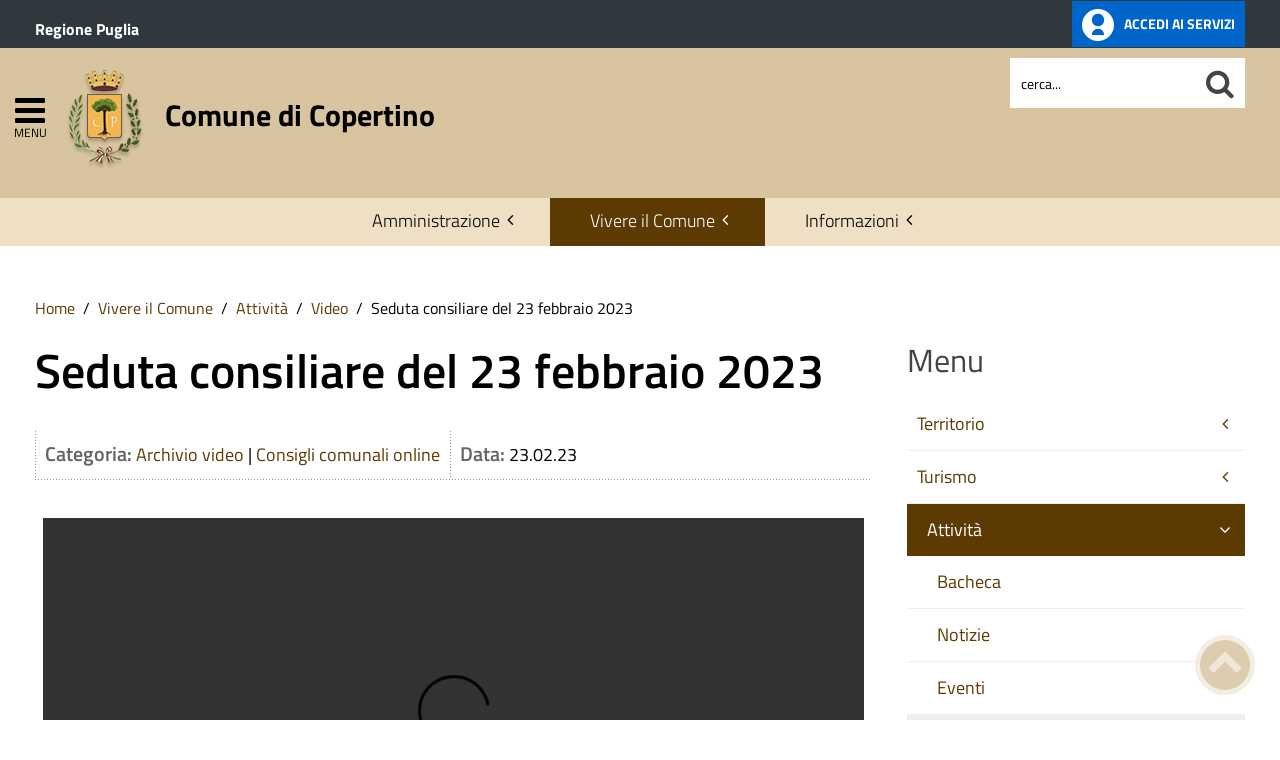

--- FILE ---
content_type: text/html; charset=utf-8
request_url: https://www.comune.copertino.le.it/vivere-il-comune/attivita/video/item/seduta-consiliare-del-23-febbraio-2023
body_size: 12441
content:
 <!DOCTYPE HTML>
<html lang="it-it" dir="ltr"  data-config='{"twitter":0,"plusone":0,"facebook":0,"style":"antique-base"}'><head>
<!--<meta charset="<?//php echo $this['system']->document->getCharset(); ?>"> -->
<meta http-equiv="X-UA-Compatible" content="IE=edge">
<meta name="viewport" content="width=device-width, initial-scale=1">
<meta charset="utf-8" />
	<base href="https://www.comune.copertino.le.it/vivere-il-comune/attivita/video/item/seduta-consiliare-del-23-febbraio-2023" />
	<meta name="keywords" content="San Giuseppe, Cripta di S. Michele Arcangelo, Santuario della Grottella, Castello, Carnevale, Paulinu" />
	<meta name="author" content="Assistenza Tecnica Clio" />
	<meta name="description" content="Sito ufficiale del Comune di Copertino. Il portale, attraverso le sue sezioni principali, presenta l’attività amministrativa dell’Ente, racconta il territorio e aggiorna eventi e notizie." />
	<meta name="generator" content="Joomla! - Open Source Content Management" />
	<title>Comune di Copertino - Seduta consiliare del 23 febbraio 2023</title>
	<link href="https://www.comune.copertino.le.it/vivere-il-comune/attivita/video/item/seduta-consiliare-del-23-febbraio-2023" rel="canonical" />
	<link href="https://www.comune.copertino.le.it/component/search/?Itemid=708&amp;task=item&amp;item_id=49105&amp;format=opensearch" rel="search" title="Cerca nel sito" type="application/opensearchdescription+xml" />
	<link href="https://www.comune.copertino.le.it/component/search/?Itemid=1427&amp;task=item&amp;item_id=49105&amp;format=opensearch" rel="search" title="Cerca nel sito" type="application/opensearchdescription+xml" />
	<link href="/templates/yoo_master2/favicon.ico" rel="shortcut icon" type="image/vnd.microsoft.icon" />
	<link href="/media/zoo/applications/cookbook/templates/custom/assets/css/zoo.css?ver=20210216" rel="stylesheet" />
	<link href="/plugins/system/jce/css/content.css?badb4208be409b1335b815dde676300e" rel="stylesheet" />
	<link href="/plugins/system/zlframework/zlframework/vendor/zlux/css/zlux.min.css?ver=20210216" rel="stylesheet" />
	<link href="/plugins/system/gdpr/assets/css/cookieconsent.min.css" rel="stylesheet" />
	<link href="/plugins/system/gdpr/assets/css/jquery.fancybox.min.css" rel="stylesheet" />
	<style>
div.cc-window.cc-floating{max-width:32em}@media(max-width: 639px){div.cc-window.cc-floating:not(.cc-center){max-width: none}}div.cc-window, span.cc-cookie-settings-toggler{font-size:16px}div.cc-revoke{font-size:16px}div.cc-settings-label,span.cc-cookie-settings-toggle{font-size:14px}div.cc-window.cc-banner{padding:1em 1.8em}div.cc-window.cc-floating{padding:2em 1.8em}input.cc-cookie-checkbox+span:before, input.cc-cookie-checkbox+span:after{border-radius:1px}div.cc-center,div.cc-floating,div.cc-checkbox-container,div.gdpr-fancybox-container div.fancybox-content,ul.cc-cookie-category-list li,fieldset.cc-service-list-title legend{border-radius:0px}div.cc-window a.cc-btn,span.cc-cookie-settings-toggle{border-radius:0px}
	</style>
	<script src="/media/jui/js/jquery.min.js?d61a4bc345fbe604d122ad5051c22ead"></script>
	<script src="/media/jui/js/jquery-noconflict.js?d61a4bc345fbe604d122ad5051c22ead"></script>
	<script src="/media/jui/js/jquery-migrate.min.js?d61a4bc345fbe604d122ad5051c22ead"></script>
	<script src="/media/zoo/assets/js/responsive.js?ver=20210216"></script>
	<script src="/components/com_zoo/assets/js/default.js?ver=20210216"></script>
	<script src="/templates/yoo_master2/warp/vendor/uikit/js/uikit.js?ver=20210216"></script>
	<script src="/plugins/system/zlframework/zlframework/vendor/zlux/js/zlux.min.js?ver=20210216"></script>
	<script src="/media/jui/js/bootstrap.min.js?d61a4bc345fbe604d122ad5051c22ead"></script>
	<script src="/plugins/system/gdpr/assets/js/jquery.fancybox.min.js" defer></script>
	<script src="/plugins/system/gdpr/assets/js/cookieconsent.min.js" defer></script>
	<script src="/plugins/system/gdpr/assets/js/init.js" defer></script>
	<script src="/media/widgetkit/uikit2-1e5a1b18.js"></script>
	<script src="/media/widgetkit/wk-scripts-6dc414d2.js"></script>
	<script>
zlux.url.push({"zlfw":"plugins\/system\/zlframework\/zlframework\/","zlux":"plugins\/system\/zlframework\/zlframework\/vendor\/zlux\/","ajax":"https:\/\/www.comune.copertino.le.it\/index.php?option=com_zoo&format=raw&c07eb6117123a2d3d679a3d262dd1a10=1","root":"https:\/\/www.comune.copertino.le.it\/","root_path":""});zlux.lang.push({"APPLY_FILTERS":"Vedi ed applica i filtri disponibili","REFRESH":"Aggiorna","DELETE":"Elimina","RENAME":"Rinomina","NAME":"Nome","TYPE":"Tiplogia","SIZE":"Grandezza","CONFIRM":"Conferma","AUTHOR":"Autore","CREATED":"Creato","ACCESS":"Accesso","ROUTE":"Percorso","ROOT":"Root","SOMETHING_WENT_WRONG":"Qualcosa \u00e8 andato storto, l'operazione non \u00e8 stata eseguita.","STORAGE_PARAM_MISSING":"Parametro 'Storage' mancante, impostato in predefinito come 'local'","INPUT_THE_NEW_NAME":"Inserisci il nuovo nome","DELETE_THIS_FILE":"Stai per eliminare questo file","DELETE_THIS_FOLDER":"Stai per eliminare questa cartella","FOLDER_NAME":"Nome Cartella","EMPTY_FOLDER":"La cartella \u00e8 vuota","ADD_NEW_FILES":"Aggiungi nuovi files da caricare","START_UPLOADING":"Comincia a caricare","CANCEL_CURRENT_UPLOAD":"Cancella i lcaricamento in corso","NEW_FOLDER":"Crea una nuova cartella","UPLOAD_FILES":"Carica i file alla cartella corrente","DROP_FILES":"Trascina i files qui <br \/>o <a class=\"%s\" href=\"#\">sfoglia e sceglili<\/a>","FILE_EXT_ERROR":"File: %s","FILE_SIZE_ERROR":"File troppo grande. <br \/> Il file eccede la grandezza massima di %s","RUNTIME_MEMORY_ERROR":"Runtime ha utilizzato troppa memoria.","S3_BUCKET_PERIOD_ERROR":"Il nome non pu\u00f2 contenere punti (.)","S3_BUCKET_MISSCONFIG_ERROR":"Qualche configurazione non \u00e8 corretta nel Bucket. Controlla i permessi CORS. se il bucket \u00e8 stato creato recentemente devono passare 24h.","UPLOAD_URL_ERROR":"L'URL di upload \u00e8 sbagliato o \u00e8 inesistente","File extension error.":"PLG_ZLFRAMEWORK_FLP_FILE_EXTENSION_ERROR","File size error.":"PLG_ZLFRAMEWORK_FLP_FILE_SIZE_ERROR","File count error.":"PLG_ZLFRAMEWORK_FLP_FILE_COUNT_ERROR","IM_NO_ITEMS_FOUND":"Nessun oggetto trovato","IM_PAGINATION_INFO":"Showing _START_ to _END_ of _TOTAL_ items","IM_FILTER_BY_APP":"Filtra per App","IM_FILTER_BY_TYPE":"Filtra per Tipologia","IM_FILTER_BY_CATEGORY":"Filtra per Categoria","IM_FILTER_BY_TAG":"Filtra per Tag"});zlux.url.push({"zlfw":"plugins\/system\/zlframework\/zlframework\/","zlux":"plugins\/system\/zlframework\/zlframework\/vendor\/zlux\/","ajax":"https:\/\/www.comune.copertino.le.it\/index.php?option=com_zoo&format=raw&8344fdfcc5d78d99def879e28a9d94ec=1","root":"https:\/\/www.comune.copertino.le.it\/","root_path":""});zlux.lang.push({"APPLY_FILTERS":"Vedi ed applica i filtri disponibili","REFRESH":"Aggiorna","DELETE":"Elimina","RENAME":"Rinomina","NAME":"Nome","TYPE":"Tiplogia","SIZE":"Grandezza","CONFIRM":"Conferma","AUTHOR":"Autore","CREATED":"Creato","ACCESS":"Accesso","ROUTE":"Percorso","ROOT":"Root","SOMETHING_WENT_WRONG":"Qualcosa \u00e8 andato storto, l'operazione non \u00e8 stata eseguita.","STORAGE_PARAM_MISSING":"Parametro 'Storage' mancante, impostato in predefinito come 'local'","INPUT_THE_NEW_NAME":"Inserisci il nuovo nome","DELETE_THIS_FILE":"Stai per eliminare questo file","DELETE_THIS_FOLDER":"Stai per eliminare questa cartella","FOLDER_NAME":"Nome Cartella","EMPTY_FOLDER":"La cartella \u00e8 vuota","ADD_NEW_FILES":"Aggiungi nuovi files da caricare","START_UPLOADING":"Comincia a caricare","CANCEL_CURRENT_UPLOAD":"Cancella i lcaricamento in corso","NEW_FOLDER":"Crea una nuova cartella","UPLOAD_FILES":"Carica i file alla cartella corrente","DROP_FILES":"Trascina i files qui <br \/>o <a class=\"%s\" href=\"#\">sfoglia e sceglili<\/a>","FILE_EXT_ERROR":"File: %s","FILE_SIZE_ERROR":"File troppo grande. <br \/> Il file eccede la grandezza massima di %s","RUNTIME_MEMORY_ERROR":"Runtime ha utilizzato troppa memoria.","S3_BUCKET_PERIOD_ERROR":"Il nome non pu\u00f2 contenere punti (.)","S3_BUCKET_MISSCONFIG_ERROR":"Qualche configurazione non \u00e8 corretta nel Bucket. Controlla i permessi CORS. se il bucket \u00e8 stato creato recentemente devono passare 24h.","UPLOAD_URL_ERROR":"L'URL di upload \u00e8 sbagliato o \u00e8 inesistente","File extension error.":"PLG_ZLFRAMEWORK_FLP_FILE_EXTENSION_ERROR","File size error.":"PLG_ZLFRAMEWORK_FLP_FILE_SIZE_ERROR","File count error.":"PLG_ZLFRAMEWORK_FLP_FILE_COUNT_ERROR","IM_NO_ITEMS_FOUND":"Nessun oggetto trovato","IM_PAGINATION_INFO":"Showing _START_ to _END_ of _TOTAL_ items","IM_FILTER_BY_APP":"Filtra per App","IM_FILTER_BY_TYPE":"Filtra per Tipologia","IM_FILTER_BY_CATEGORY":"Filtra per Categoria","IM_FILTER_BY_TAG":"Filtra per Tag"});var gdprConfigurationOptions = { complianceType: 'opt-in',
																			  cookieConsentLifetime: 365,
																			  cookieConsentSamesitePolicy: 'Lax',
																			  cookieConsentSecure: 1,
																			  disableFirstReload: 0,
																	  		  blockJoomlaSessionCookie: 1,
																			  blockExternalCookiesDomains: 1,
																			  externalAdvancedBlockingModeCustomAttribute: '',
																			  allowedCookies: '',
																			  blockCookieDefine: 0,
																			  autoAcceptOnNextPage: 0,
																			  revokable: 1,
																			  lawByCountry: 0,
																			  checkboxLawByCountry: 0,
																			  blockPrivacyPolicy: 0,
																			  cacheGeolocationCountry: 0,
																			  countryAcceptReloadTimeout: 1000,
																			  usaCCPARegions: null,
																			  dismissOnScroll: 0,
																			  dismissOnTimeout: 0,
																			  containerSelector: 'body',
																			  hideOnMobileDevices: 0,
																			  autoFloatingOnMobile: 0,
																			  autoFloatingOnMobileThreshold: 1024,
																			  autoRedirectOnDecline: 0,
																			  autoRedirectOnDeclineLink: '',
																			  showReloadMsg: 0,
																			  showReloadMsgText: 'Applying preferences and reloading the page...',
																			  defaultClosedToolbar: 0,
																			  toolbarLayout: 'basic',
																			  toolbarTheme: 'block',
																			  toolbarButtonsTheme: 'decline_first',
																			  revocableToolbarTheme: 'basic',
																			  toolbarPosition: 'bottom-right',
																			  toolbarCenterTheme: 'extended',
																			  revokePosition: 'revoke-top',
																			  toolbarPositionmentType: 1,
																			  positionCenterSimpleBackdrop: 0,
																			  positionCenterBlurEffect: 0,
																			  preventPageScrolling: 0,
																			  popupEffect: 'fade',
																			  popupBackground: '#000000',
																			  popupText: '#ffffff',
																			  popupLink: '#ffffff',
																			  buttonBackground: '#ffffff',
																			  buttonBorder: '#ffffff',
																			  buttonText: '#000000',
																			  highlightOpacity: '100',
																			  highlightBackground: '#333333',
																			  highlightBorder: '#ffffff',
																			  highlightText: '#ffffff',
																			  highlightDismissBackground: '#333333',
																		  	  highlightDismissBorder: '#ffffff',
																		 	  highlightDismissText: '#ffffff',
																			  hideRevokableButton: 0,
																			  hideRevokableButtonOnscroll: 0,
																			  customRevokableButton: 0,
																			  customRevokableButtonAction: 0,
																			  headerText: '<p>Questo sito utilizza cookie</p>',
																			  messageText: 'Questo sito web utilizza i cookie per migliorare la tua esperienza di navigazione.',
																			  denyMessageEnabled: 0, 
																			  denyMessage: 'Hai rifiutato i cookie, per assicurarti una migliore esperienza di navigazione raccomandiamo di consentire l\'uso dei cookie.',
																			  placeholderBlockedResources: 1, 
																			  placeholderBlockedResourcesAction: 'open',
																	  		  placeholderBlockedResourcesText: 'E\' necessario accettare i cookie e ricaricare la pagina per visualizzare questo contenuto',
																			  placeholderIndividualBlockedResourcesText: 'E\' necessario accettare i cookie da {domain} e ricaricare la pagina per visualizzare questo contenuto',
																			  placeholderIndividualBlockedResourcesAction: 0,
																			  placeholderOnpageUnlock: 1,
																			  scriptsOnpageUnlock: 0,
																			  dismissText: 'Ho capito.',
																			  allowText: 'Salva e chiudi',
																			  denyText: 'Rifiuta tutti i cookie',
																			  cookiePolicyLinkText: 'Cookie policy',
																			  cookiePolicyLink: '/cookie-policy',
																			  cookiePolicyRevocableTabText: 'Cookie policy',
																			  privacyPolicyLinkText: 'Privacy policy',
																			  privacyPolicyLink: '/privacy-policy',
																			  enableGdprBulkConsent: 0,
																			  enableCustomScriptExecGeneric: 0,
																			  customScriptExecGeneric: '',
																			  categoriesCheckboxTemplate: 'cc-checkboxes-light',
																			  toggleCookieSettings: 1,
																			  toggleCookieSettingsLinkedView: 0,
 																			  toggleCookieSettingsLinkedViewSefLink: '/component/gdpr/',
																	  		  toggleCookieSettingsText: '<span class="cc-cookie-settings-toggle">Personalizza <span class="cc-cookie-settings-toggler">&#x25EE;</span></span>',
																			  toggleCookieSettingsButtonBackground: '#333333',
																			  toggleCookieSettingsButtonBorder: '#ffffff',
																			  toggleCookieSettingsButtonText: '#ffffff',
																			  showLinks: 1,
																			  blankLinks: '_blank',
																			  autoOpenPrivacyPolicy: 0,
																			  openAlwaysDeclined: 1,
																			  cookieSettingsLabel: 'Configurazione cookie',
															  				  cookieSettingsDesc: 'Scegli quale tipologia di cookie vuoi disabilitare. Clicca sulla categoria per maggiore informazioni',
																			  cookieCategory1Enable: 1,
																			  cookieCategory1Name: 'Necessari',
																			  cookieCategory1Locked: 0,
																			  cookieCategory2Enable: 1,
																			  cookieCategory2Name: 'Preferenze',
																			  cookieCategory2Locked: 0,
																			  cookieCategory3Enable: 1,
																			  cookieCategory3Name: 'Statistiche',
																			  cookieCategory3Locked: 0,
																			  cookieCategory4Enable: 1,
																			  cookieCategory4Name: 'Marketing',
																			  cookieCategory4Locked: 0,
																			  cookieCategoriesDescriptions: {},
																			  alwaysReloadAfterCategoriesChange: 1,
																			  preserveLockedCategories: 0,
																			  reloadOnfirstDeclineall: 0,
																			  trackExistingCheckboxSelectors: '',
															  		  		  trackExistingCheckboxConsentLogsFormfields: 'name,email,subject,message',
																			  allowallShowbutton: 1,
																			  allowallText: 'Accetta tutti i cookie',
																			  allowallButtonBackground: '#ffffff',
																			  allowallButtonBorder: '#ffffff',
																			  allowallButtonText: '#000000',
																			  allowallButtonTimingAjax: 'fast',
																			  includeAcceptButton: 1,
																			  trackConsentDate: 0,
																			  optoutIndividualResources: 1,
																			  blockIndividualResourcesServerside: 0,
																			  disableSwitchersOptoutCategory: 0,
																			  allowallIndividualResources: 1,
																			  blockLocalStorage: 0,
																			  blockSessionStorage: 0,
																			  externalAdvancedBlockingModeTags: 'iframe,script,img,source',
																			  enableCustomScriptExecCategory1: 0,
																			  customScriptExecCategory1: '',
																			  enableCustomScriptExecCategory2: 0,
																			  customScriptExecCategory2: '',
																			  enableCustomScriptExecCategory3: 0,
																			  customScriptExecCategory3: '',
																			  enableCustomScriptExecCategory4: 0,
																			  customScriptExecCategory4: '',
																			  debugMode: 0
																		};var gdpr_ajax_livesite='https://www.comune.copertino.le.it/';var gdpr_enable_log_cookie_consent=1;var gdprUseCookieCategories=1;var gdpr_ajaxendpoint_cookie_category_desc='https://www.comune.copertino.le.it/index.php?option=com_gdpr&task=user.getCookieCategoryDescription&format=raw';var gdprCookieCategoryDisabled2=1;var gdprCookieCategoryDisabled3=1;var gdprCookieCategoryDisabled4=1;var gdprJSessCook='9abebb8d03aabbc06a3269107dab0af2';var gdprJSessVal='3cnkmd1p8lppg27qhgg2g3len9';var gdprJAdminSessCook='c699e3f3d4adb3301d6e830b4be9288d';var gdprPropagateCategoriesSession=1;var gdprAlwaysPropagateCategoriesSession=1;var gdprFancyboxWidth=700;var gdprFancyboxHeight=800;var gdprCloseText='Chiudi';GOOGLE_MAPS_API_KEY = "AIzaSyBpqoyAj5LxSIQ_JtZdGFeSsAM5TfTiS0U";
	</script>
	<meta property="og:url" content="https://www.comune.copertino.le.it/vivere-il-comune/attivita/video/item/seduta-consiliare-del-23-febbraio-2023" />

<link rel="apple-touch-icon-precomposed" href="/templates/yoo_master2/apple_touch_icon.png">
<link rel="stylesheet" href="/templates/yoo_master2/css/bootstrap.css">
<link rel="stylesheet" href="/templates/yoo_master2/css/theme.css">
<script src="/templates/yoo_master2/warp/vendor/uikit/js/uikit.js"></script>
<script src="/templates/yoo_master2/warp/vendor/uikit/js/components/autocomplete.js"></script>
<script src="/templates/yoo_master2/warp/vendor/uikit/js/components/search.js"></script>
<script src="/templates/yoo_master2/warp/vendor/uikit/js/components/tooltip.js"></script>
<script src="/templates/yoo_master2/warp/js/social.js"></script>
<script src="/templates/yoo_master2/js/theme.js"></script>
<link rel="stylesheet" href="/templates/yoo_master2/css/template.css">
<link rel="stylesheet/less" href="/templates/yoo_master2/styles/antique-base/css/custom.less">
<link rel="stylesheet" href="/templates/yoo_master2/styles/antique-base/css/custom.css">
<!-- link rel="stylesheet" href="/templates/yoo_master2/css/template.css">-->
<link rel="stylesheet" href="/templates/yoo_master2/css/custom.css">
<script src="/templates/yoo_master2/js/less-1.5.0.min.js"></script>

</head>

<body class="tm-sidebar-b-right tm-sidebars-1 tm-noblog">
<header id="sp-header" class="menu-fixed-out">


   
	<section id="preheader" class="preheader">
     <div class="accessibilita">Menu superiore</div>
		<div class="uk-container uk-container-center">
		
								<div class="tm-toolbar uk-clearfix">
		
										<div class="uk-float-left"><div class="uk-panel">
	<p><a href="http://www.regione.puglia.it/" title="Ente di appartenenza: Regione Puglia">Regione Puglia</a></p></div></div>
							
										<div class="uk-float-right"><div class="uk-panel">
	<p><a href="https://servizionline.comune.copertino.le.it/" class="button-spid" title="accedi allo sportello telematico del Comune di Copertino"> <img src="https://pa6.produzione.clio.it/images/template/spid_logo.png" alt="Accedi ai servizi online" /> <span>Accedi ai servizi</span> </a></p></div></div>
							
				</div>
								
		</div>
	</section>	
	
	
				 <div class="accessibilita">Menu a scomparsa</div>
            <div class="burger-clio">
				<a href="#offcanvas" class="uk-navbar-toggle" data-uk-offcanvas title="apri menu burger"><div class="accessibilita">Apri menu burger</div></a>
			 	<a href="#offcanvas" data-uk-offcanvas title="menu burger"><span>MENU</span></a>
			</div>
	
	<div class="uk-container uk-container-center">
					<div class="tm-headerbar uk-clearfix">
				
					                        
                                                    <a class="tm-logo" href="https://www.comune.copertino.le.it" aria-label="Stemma Comune di Copertino">
                                
	<div><img src="/images/stemma-copertino.png" alt="Stemma Comune di Copertino" width="100" height="100" >Comune di Copertino</span></div><!--span class="accessibilita">Stemma dell'Ente</span-->
                            </a>
                        					
					
										
                    
                    
                    <div class="header-right uk-width-1-5">
						<div class="uk-panel hidden-phone nascondi social-top">
	<p> <!-- Seguici su: <a title="Seguici su Facebook" href="#"><em class="uk-icon-facebook"><span class="accessibilita">Facebook</span></em></a> <a title="Seguici su Twitter" href="#"><em class="uk-icon-twitter"><span class="accessibilita">Twitter</span></em></a> <a title="Seguici su Google+" href="#"><em class="uk-icon-google"><span class="accessibilita">Google</span></em></a> <a href="#"><em class="uk-icon-instagram"><span class="accessibilita">Instagram</span></em></a> <a title="Tutti i Social" href="#tm-bottom-c"><em class="uk-icon-ellipsis-h"><span class="accessibilita">Tutti i social</span></em></a>--></p></div>
<div class="uk-panel hidden-phone">
<form id="search-98-697753ef142c2" class="uk-search" action="/vivere-il-comune/attivita/video" method="post" data-uk-search="{'source': '/component/search/?tmpl=raw&amp;type=json&amp;ordering=&amp;searchphrase=all', 'param': 'searchword', 'msgResultsHeader': 'Risultati della ricerca', 'msgMoreResults': 'Altri risultati', 'msgNoResults': 'Nessun risultato trovato', flipDropdown: 1}">
	
   
    <label for="searchword"><span class="accessibilita">Cerca nel sito mobile</span></label>
    <input type="text" name="searchword" id="searchword" class="uk-search-field" placeholder="cerca..." /> 
	
    <input type="hidden" name="task"   value="search" />
	<input type="hidden" name="option" value="com_search" />
    
   <input type="submit" name="Itemid" value="1427" />
</form>
</div>						<!--<div class="uk-search visible-phone">
						
						</div>-->
						<div class="uk-search visible-phone" onClick="changeClass();" onKeyUp="changeClass();" id="first_name" tabindex="0"></div>
					</div>		
			</div>
			</div>
	
	

<script> 
function changeClass(){
    var NAME = document.getElementById("tm-top-a");
    var currentClass = NAME.className;
    if (currentClass == "tm-top-a uk-grid nascondi-cerca") { // Check the current class name
        NAME.className = "tm-top-a uk-grid visualizza-cerca";   // Set other class name
    } else {
        NAME.className = "tm-top-a uk-grid nascondi-cerca";  // Otherwise, use `second_name`
    }
}   
</script>
			<nav id="menu-pa" class="tm-navbar uk-navbar hidden-phone">
			<div class="uk-container uk-container-center">
				
									<ul role="menu" class="uk-navbar-nav uk-nav-parent-icon uk-hidden-small">
<li role="menuitem" class="uk-parent" data-uk-dropdown="{'mode':'click'}" aria-haspopup="true" aria-expanded="false"><a href="#" title="Amministrazione">Amministrazione</a><div class="uk-dropdown uk-dropdown-navbar uk-dropdown-width-3"><div class="uk-grid uk-dropdown-grid"><div class="uk-width-1-3"><ul role="menu" class="uk-nav uk-nav-navbar"><li role="menuitem" class="uk-parent"><a href="#" title="Accesso rapido">Accesso rapido</a><ul role="menu" class="uk-nav-sub"><li role="menuitem" class="uk-parent"><a href="/amministrazione/accesso-rapido/albo-pretorio" title="Consulta l'Albo Pretorio" class="albo"><img src="https://pa6.produzione.clio.it/images/template/accesso-rapido/icon-albo-pretorio.png" alt="Consulta l'Albo Pretorio"/><span class="image-title">Albo Pretorio</span></a><ul role="menu"><li role="menuitem"><a href="https://www.halleyweb.com/copertino/mc/mc_matri_p_ricerca.php" title="Pubblicazioni di Matrimonio">Pubblicazioni di Matrimonio</a></li></ul></li><li role="menuitem"><a href="/amministrazione/accesso-rapido/trasparenza-amministrativa" title="Sezione Amministrazione Trasparente" class="trasp"><img src="https://pa6.produzione.clio.it/images/template/accesso-rapido/icon-trasparenza.png" alt="Sezione Amministrazione Trasparente"/><span class="image-title">Amministrazione Trasparente</span></a></li><li role="menuitem"><a href="/amministrazione/accesso-rapido/ufficio-relazioni-con-il-pubblico" title="Ufficio Relazioni con il Pubblico" class="urp"><img src="https://pa6.produzione.clio.it/images/template/accesso-rapido/icon-urp.png" alt="Ufficio Relazioni con il Pubblico"/><span class="image-title">Ufficio Relazioni con il Pubblico</span></a></li><li role="menuitem"><a href="/amministrazione/accesso-rapido/posta-elettronica-certificata" title="Elenco PEC dell'Ente" class="pec"><img src="https://pa6.produzione.clio.it/images/template/accesso-rapido/icon-pec.png" alt="Elenco PEC dell'Ente"/><span class="image-title">Posta Elettronica Certificata</span></a></li><li role="menuitem"><a href="/amministrazione/accesso-rapido/come-fare-per" title="Attività e procedimenti" class="faq"><img src="https://pa6.produzione.clio.it/images/template/accesso-rapido/icon-come-fare-per.png" alt="Attività e procedimenti"/><span class="image-title">Come fare per</span></a></li><li role="menuitem"><a href="/amministrazione/accesso-rapido/guida-ai-servizi" title="Guida ai servizi"><img src="https://pa6.produzione.clio.it/images/template/accesso-rapido/icon-guida-servizi.png" alt="Guida ai servizi"/><span class="image-title">Guida ai servizi</span></a></li><li role="menuitem"><a href="/amministrazione/accesso-rapido/portale-trasparenza-rifiuti-arera" title="Gestione rifiuti"><img src="https://pa6.produzione.clio.it/images/template/accesso-rapido/icon-riciclaggio.png" alt="Gestione rifiuti"/><span class="image-title">Portale trasparenza rifiuti ARERA</span></a></li><li role="menuitem"><a href="/amministrazione/accesso-rapido/sportello-telematico" title="Sportello Telematico"><img src="https://www.comune.copertino.le.it//images/template/accesso-rapido/icon-pec.png" alt="Sportello Telematico"/><span class="image-title">Sportello Telematico</span></a></li><li role="menuitem"><a href="/amministrazione/accesso-rapido/elezioni-comunali-2024"><img src="https://pa6.produzione.clio.it/images/template/accesso-rapido/icon-votazioni.png" alt=""/><span class="image-title">Elezioni Comunali 2024</span></a></li><li role="menuitem"><a href="/amministrazione/accesso-rapido/elezioni-europee-2024"><img src="https://pa6.produzione.clio.it/images/template/accesso-rapido/icon-votazioni.png" alt=""/><span class="image-title">Elezioni Europee 2024</span></a></li><li role="menuitem"><a href="https://servizi.comune.copertino.le.it/" title="Pago PA"><img src="https://pa6.produzione.clio.it/images/template/accesso-rapido/icon-pago-pa.png" alt="Pago PA"/><span class="image-title">Pago PA</span></a></li></ul></li></ul></div><div class="uk-width-1-3"><ul class="uk-nav uk-nav-navbar" role="menu"><li role="menuitem" class="uk-parent"><a href="#" title="Ente">Ente</a><ul role="menu" class="uk-nav-sub"><li role="menuitem"><a href="/amministrazione/ente/statuto-comunale" title="Statuto comunale">Statuto</a></li><li role="menuitem"><a href="/amministrazione/ente/sindaco" title="Scheda informativa sul Sindaco">Sindaco</a></li><li role="menuitem"><a href="/amministrazione/ente/gestione-commissariale" title="Gestione Commissario Prefettizio">Gestione commissariale</a></li><li role="menuitem"><a href="/amministrazione/ente/giunta-comunale" title="Visualizza i componenti della Giunta Comunale">Giunta Comunale</a></li><li role="menuitem"><a href="/amministrazione/ente/consiglio-comunale" title="Visualizza i componenti del Consiglio Comunale">Consiglio Comunale</a></li><li role="menuitem"><a href="/amministrazione/ente/segretario-generale" title="Scheda informativa sul Segretario">Segretario generale</a></li><li role="menuitem"><a href="/amministrazione/ente/organigramma" title="Organigramma dell'Ente">Organigramma</a></li><li role="menuitem"><a href="/amministrazione/ente/orari-company" title="Orari al pubblico degli uffici">Orari uffici</a></li><li role="menuitem"><a href="/amministrazione/ente/storico-amministrazioni" title="Storico amministrazioni">Storico amministrazioni</a></li><li role="menuitem"><a href="/amministrazione/ente/commissioni-comunali" title="Organismi di partecipazione">Commissioni, comitati e consulte</a></li><li role="menuitem"><a href="/amministrazione/ente/elezioni-trasparenti" title="Elezioni trasparenti">Elezioni trasparenti</a></li></ul></li></ul></div><div class="uk-width-1-3"><ul class="uk-nav uk-nav-navbar" role="menu"><li role="menuitem" class="uk-parent"><a href="#" title="Atti e pubblicazioni">Atti e pubblicazioni</a><ul role="menu" class="uk-nav-sub"><li role="menuitem"><a href="/amministrazione/attivita/certificati" title="Autocertificazione">Autocertificazione</a></li><li role="menuitem"><a href="/amministrazione/attivita/atti-del-commissario" title="Visualizza gli Atti del commissario">Atti del Commissario</a></li><li role="menuitem"><a href="/amministrazione/attivita/avvisi-pubblici" title="Sezione Avvisi Pubblici">Avvisi pubblici</a></li><li role="menuitem"><a href="/amministrazione/attivita/concorsi" title="Visualizza l'elenco dei concorsi">Bandi di concorso</a></li><li role="menuitem"><a href="/amministrazione/attivita/bandi-di-gara-e-contratti" title="Visualizza i bandi di gara">Bandi di gara e contratti</a></li><li role="menuitem"><a href="/amministrazione/attivita/delibere-di-consiglio" title="Visualizza l'elenco delle delibere di consiglio">Delibere di Consiglio</a></li><li role="menuitem"><a href="/amministrazione/attivita/delibere-di-giunta" title="Visualizza l'elenco delle delibere di giunta">Delibere di Giunta</a></li><li role="menuitem"><a href="/amministrazione/attivita/determine" title="Elenco determine">Determine</a></li><li role="menuitem"><a href="/amministrazione/attivita/modulistica" title="Elenco modulistica">Modulistica</a></li><li role="menuitem"><a href="/amministrazione/attivita/ordinanze" title="Consulta la pagina delle Ordinanze">Ordinanze e decreti</a></li><li role="menuitem"><a href="/amministrazione/attivita/statuto-e-regolamenti" title="Elenco regolamenti dell'Ente">Regolamenti</a></li><li role="menuitem"><a href="/amministrazione/attivita/procedimenti-per-ufficio" title="Elenco procedimenti suddivisi per ufficio">Procedimenti per ufficio</a></li><li role="menuitem"><a href="/amministrazione/attivita/altri-provvedimenti" title="Visualizza gli Altri provvedimenti">Altri provvedimenti</a></li><li role="menuitem"><a href="/amministrazione/attivita/tutti-gli-atti">Tutti gli atti</a></li></ul></li></ul></div></div></div></li><li role="menuitem" class="uk-parent uk-active" data-uk-dropdown="{'mode':'click'}" aria-haspopup="true" aria-expanded="false"><a href="#" title="Vivere il Comune" class="Vivere l'Ente">Vivere il Comune</a><div class="uk-dropdown uk-dropdown-navbar uk-dropdown-width-3"><div class="uk-grid uk-dropdown-grid"><div class="uk-width-1-3"><ul role="menu" class="uk-nav uk-nav-navbar"><li role="menuitem" class="uk-parent"><a href="#" title="Informazioni generali sul territorio">Territorio</a><ul role="menu" class="uk-nav-sub"><li role="menuitem"><a href="/vivere-il-comune/territorio/stemma" title="Origini dello stemma dell'Ente">Stemma</a></li><li role="menuitem"><a href="/vivere-il-comune/territorio/cenni-storici" title="Storia e origini">Cenni storici</a></li><li role="menuitem"><a href="/vivere-il-comune/territorio/personaggi-illustri" title="Elenco dei personaggi che hanno dato lustro al territorio">Personaggi illustri</a></li><li role="menuitem"><a href="/vivere-il-comune/territorio/da-visitare" title="Monumenti e luoghi di interesse">Da visitare</a></li><li role="menuitem"><a href="/vivere-il-comune/territorio/come-raggiungerci" title="Mappa e informazioni sulle vie di comunicazione">Come raggiungerci</a></li><li role="menuitem"><a href="/vivere-il-comune/territorio/gallerie-immagini" title="Archivio fotografico">Gallerie immagini</a></li><li role="menuitem"><a href="/vivere-il-comune/territorio/associazioni" title="Elenco associazioni operanti sul territorio">Associazioni</a></li><li role="menuitem"><a href="/vivere-il-comune/territorio/attivita-produttive" title="Elenco attività produttive">Attività produttive</a></li><li role="menuitem"><a href="/vivere-il-comune/territorio/cultura-e-tradizioni" title="Sezione di Cultura e tradizioni">Cultura e tradizioni</a></li><li role="menuitem"><a href="/vivere-il-comune/territorio/ricettario" title="Tutte le ricette della tradizione">Ricettario</a></li><li role="menuitem"><a href="/vivere-il-comune/territorio/aree-territoriali" title="Aree territoriali">Aree territoriali</a></li></ul></li></ul></div><div class="uk-width-1-3"><ul class="uk-nav uk-nav-navbar" role="menu"><li role="menuitem" class="uk-parent"><a href="#" title="Turismo">Turismo</a><ul role="menu" class="uk-nav-sub"><li role="menuitem"><a href="/vivere-il-comune/turismo/ricettivita" title="Elenco delle strutture ricettive">Ricettività</a></li><li role="menuitem"><a href="/vivere-il-comune/turismo/ristorazione" title="Ristorazione">Ristorazione</a></li><li role="menuitem"><a href="/vivere-il-comune/turismo/feste-patronali" title="Feste e sagre">Feste, sagre e fiere</a></li><li role="menuitem"><a href="/vivere-il-comune/turismo/i-a-t-e-pro-loco" title="Centri di informazione turistica">I.A.T. e Pro Loco</a></li><li role="menuitem"><a href="/vivere-il-comune/turismo/itinerari" title="Gli itinerari sul territorio">Itinerari</a></li><li role="menuitem"><a href="/vivere-il-comune/turismo/artigianato-artistico" title="Artigianato artistico">Artigianato artistico</a></li><li role="menuitem"><a href="/vivere-il-comune/turismo/enogastronomia" title="Enogastronomia">Enogastronomia</a></li></ul></li></ul></div><div class="uk-width-1-3"><ul class="uk-nav uk-nav-navbar" role="menu"><li role="menuitem" class="uk-parent uk-active"><a href="#" title="Attività">Attività</a><ul role="menu" class="uk-nav-sub"><li role="menuitem"><a href="/vivere-il-comune/attivita/bacheca" title="Bacheca">Bacheca</a></li><li role="menuitem"><a href="/vivere-il-comune/attivita/notizie" title="Visualizza le pubblicazioni dell'ente">Notizie</a></li><li role="menuitem"><a href="/vivere-il-comune/attivita/eventi-in-evidenza">Eventi</a></li><li role="menuitem" class="uk-active"><a href="/vivere-il-comune/attivita/video" title="Archivio video">Video</a></li><li role="menuitem"><a href="/vivere-il-comune/attivita/lavoro-e-formazione" title="Sezione Lavoro e Formazione">Lavoro e formazione</a></li></ul></li></ul></div></div></div></li><li role="menuitem" class="uk-parent" data-uk-dropdown="{'mode':'click'}" aria-haspopup="true" aria-expanded="false"><a href="#" title="Informazioni">Informazioni</a><div class="uk-dropdown uk-dropdown-navbar uk-dropdown-width-1"><div class="uk-grid uk-dropdown-grid"><div class="uk-width-1-1"><ul role="menu" class="uk-nav uk-nav-navbar"><li role="menuitem" class="uk-parent"><a href="#" title="Utilità">Utilità</a><ul role="menu" class="uk-nav-sub"><li role="menuitem"><a href="/sezione-informazioni/utilita/dati-istat" title="Dati automatici Istat">Dati Istat</a></li><li role="menuitem"><a href="/sezione-informazioni/utilita/numeri-utili" title="Numeri utili">Numeri utili</a></li><li role="menuitem"><a href="/sezione-informazioni/utilita/elenco-siti-tematici" title="Elenco dei siti tematici">Elenco siti tematici</a></li><li role="menuitem"><a href="/sezione-informazioni/utilita/servizi-di-egovernment-attivi" title="Servizi attivi">Servizi di Egovernment attivi</a></li><li role="menuitem"><a href="/sezione-informazioni/utilita/servizi-di-egovernment-di-futura-attivazione" title="Servizi da attivare">Servizi di Egovernment di futura attivazione</a></li><li role="menuitem"><a href="/sezione-informazioni/utilita/mappa-del-sito-2" title="Consulta la Mappa del Sito">Mappa del sito</a></li><li role="menuitem"><a href="/sezione-informazioni/utilita/elenco-banner" title="Elenco banner">Elenco banner</a></li><li role="menuitem"><a href="/sezione-informazioni/utilita/elenco-partner" title="Elenco Partner">Elenco Partner</a></li><li role="menuitem"><a href="/sezione-informazioni/utilita/valuta-il-sito-rispondi-al-questionario" title="Questionario Customer Satisfaction">Valuta il sito: rispondi al questionario</a></li></ul></li></ul></div></div></div></li></ul>				
				
							</div>
		</nav>
		
	
			
        <section id="tm-top-a" class="tm-top-a uk-grid nascondi-cerca" data-uk-grid-match="{target:'> div > .uk-panel'}" data-uk-grid-margin>
		<div class="accessibilita">Cerca nel sito mobile</div> 
		
<div class="uk-width-small-1-1"><div class="uk-panel visible-phone">
<form id="search-536-697753ef130ab" class="uk-search" action="/vivere-il-comune/attivita/video" method="post" data-uk-search="{'source': '/component/search/?tmpl=raw&amp;type=json&amp;ordering=&amp;searchphrase=all', 'param': 'searchword', 'msgResultsHeader': 'Risultati della ricerca', 'msgMoreResults': 'Altri risultati', 'msgNoResults': 'Nessun risultato trovato', flipDropdown: 1}">
	
     <label for="searchword-mobile"><span class="accessibilita">Cerca nel sito</span></label>
    <input class="uk-search-field" type="text" name="searchword-mobile" id="searchword-mobile" placeholder="cerca...">
	<input type="hidden" name="task"   value="search">
	<input type="hidden" name="option" value="com_search">
	<input type="submit" name="Itemid" value="708">
</form>
</div></div>
</section>
				
</header>

		

				
			<div class="uk-container uk-container-center contenuto">
				
									<div role="region" aria-labelledby="breadcrumb">
<h2 class="accessibilita" id="breadcrumb">Menu di navigazione</h2>
<ul class="uk-breadcrumb" role="menu" aria-label="breadcrumb"><li role="menuitem"><a href="/">Home</a></li><li role="menuitem"><a href="#">Vivere il Comune</a></li><li role="menuitem"><a href="#">Attività</a></li><li role="menuitem"><a href="/vivere-il-comune/attivita/video">Video</a></li><li role="menuitem" class="uk-active" ><span>Seduta consiliare del 23 febbraio 2023</span></li></ul>
</div>
								
				<div id="tm-middle" class="tm-middle uk-grid" data-uk-grid-match data-uk-grid-margin>
	
					
											
																
						<div class="tm-main uk-width-medium-7-10">
	
															
								
	
	
															<main id="tm-content" class="tm-content">
									<div>
   
											
										<section id="content"><div id="system-message-container">
</div>
<div id="yoo-zoo" class="yoo-zoo cookbook-custom cookbook-custom-seduta-consiliare-del-23-febbraio-2023">

		<div class="item">
		

<div  >

		<h1 class="pos-title"> Seduta consiliare del 23 febbraio 2023 </h1>
	    
        
    
	
</div>

<ul class="pos-infobar">
	<li class="element element-itemcategory first">
	<strong>Categoria: </strong><a title="Archivio video" href="/vivere-il-comune/attivita/video">Archivio video</a> | <a title="Consigli comunali online" href="/vivere-il-comune/attivita/video/category/consigli-comunali-online">Consigli comunali online</a></li>
<li class="element element-date element-datepro last">
	<strong>Data: </strong>23.02.23</li></ul>




<div class="pos-details">
	<div class="element element-textarea element-textareapro first last">
	<div class="topix">
<object title="2023-02-23" data="https://onair.clio.it/player.php?us=copertino&stream=2023-02-23" type="text/html" height="640"><p>Browser non supportato o non aggiornato: <a title="2023-02-23" href="https://onair.clio.it/player.php?us=copertino&stream=2023-02-23">link diretto al video</a></p></object>
</div></div></div>



<div class="pos-listed no-float">
	<div class="element element-staticcontent first last">
	 <h2>Documenti e link</h2></div>
</div>



	<div class="pos-listed no-float">
		<div class="element element-itempublish_down first last">
	<span class="uk-text-bold">Data di fine pubblicazione</span>: Mai</div>
	</div>
			</div>
	
</div></section>
							
							
									</div>
	
								</main>
                          
							               
	
													</div>
			
						
	            				            					          			  	            					         					<aside class="tm-sidebar-b uk-width-medium-3-10"><div class="uk-panel"><h2 class="uk-panel-title">Menu</h2><ul role="menu" class="uk-nav uk-nav-parent-icon uk-nav-side" data-uk-nav="{}">
<li role="menuitem" class="uk-parent"><a href="#" title="Informazioni generali sul territorio">Territorio</a><ul role="menu" class="uk-nav-sub"><li role="menuitem"><a href="/vivere-il-comune/territorio/stemma" title="Origini dello stemma dell'Ente">Stemma</a></li><li role="menuitem"><a href="/vivere-il-comune/territorio/cenni-storici" title="Storia e origini">Cenni storici</a></li><li role="menuitem"><a href="/vivere-il-comune/territorio/personaggi-illustri" title="Elenco dei personaggi che hanno dato lustro al territorio">Personaggi illustri</a></li><li role="menuitem"><a href="/vivere-il-comune/territorio/da-visitare" title="Monumenti e luoghi di interesse">Da visitare</a></li><li role="menuitem"><a href="/vivere-il-comune/territorio/come-raggiungerci" title="Mappa e informazioni sulle vie di comunicazione">Come raggiungerci</a></li><li role="menuitem"><a href="/vivere-il-comune/territorio/gallerie-immagini" title="Archivio fotografico">Gallerie immagini</a></li><li role="menuitem"><a href="/vivere-il-comune/territorio/associazioni" title="Elenco associazioni operanti sul territorio">Associazioni</a></li><li role="menuitem"><a href="/vivere-il-comune/territorio/attivita-produttive" title="Elenco attività produttive">Attività produttive</a></li><li role="menuitem"><a href="/vivere-il-comune/territorio/cultura-e-tradizioni" title="Sezione di Cultura e tradizioni">Cultura e tradizioni</a></li><li role="menuitem"><a href="/vivere-il-comune/territorio/ricettario" title="Tutte le ricette della tradizione">Ricettario</a></li><li role="menuitem"><a href="/vivere-il-comune/territorio/aree-territoriali" title="Aree territoriali">Aree territoriali</a></li></ul></li><li role="menuitem" class="uk-parent"><a href="#" title="Turismo">Turismo</a><ul role="menu" class="uk-nav-sub"><li role="menuitem"><a href="/vivere-il-comune/turismo/ricettivita" title="Elenco delle strutture ricettive">Ricettività</a></li><li role="menuitem"><a href="/vivere-il-comune/turismo/ristorazione" title="Ristorazione">Ristorazione</a></li><li role="menuitem"><a href="/vivere-il-comune/turismo/feste-patronali" title="Feste e sagre">Feste, sagre e fiere</a></li><li role="menuitem"><a href="/vivere-il-comune/turismo/i-a-t-e-pro-loco" title="Centri di informazione turistica">I.A.T. e Pro Loco</a></li><li role="menuitem"><a href="/vivere-il-comune/turismo/itinerari" title="Gli itinerari sul territorio">Itinerari</a></li><li role="menuitem"><a href="/vivere-il-comune/turismo/artigianato-artistico" title="Artigianato artistico">Artigianato artistico</a></li><li role="menuitem"><a href="/vivere-il-comune/turismo/enogastronomia" title="Enogastronomia">Enogastronomia</a></li></ul></li><li role="menuitem" class="uk-parent uk-active"><a href="#" title="Attività">Attività</a><ul role="menu" class="uk-nav-sub"><li role="menuitem"><a href="/vivere-il-comune/attivita/bacheca" title="Bacheca">Bacheca</a></li><li role="menuitem"><a href="/vivere-il-comune/attivita/notizie" title="Visualizza le pubblicazioni dell'ente">Notizie</a></li><li role="menuitem"><a href="/vivere-il-comune/attivita/eventi-in-evidenza">Eventi</a></li><li role="menuitem" class="uk-active"><a href="/vivere-il-comune/attivita/video" title="Archivio video">Video</a></li><li role="menuitem"><a href="/vivere-il-comune/attivita/lavoro-e-formazione" title="Sezione Lavoro e Formazione">Lavoro e formazione</a></li></ul></li></ul></div></aside>
	          				  	          			  	
				</div>
			</div>
		
		
		
				
		
		
	
		
		<footer id="tm-footer" class="tm-footer">
			
			<div class="uk-container uk-container-center">
									
                                            <a class="tm-logo" href="https://www.comune.copertino.le.it" aria-label="Stemma Comune di Copertino"><div class="">
	<div><img src="/images/stemma-copertino.png" alt="Stemma Comune di Copertino" width="100" height="100" />
<span class="uk-h2">Comune di Copertino</span>
</div>
</div></a>
                                        
                    
				
				
								
				
				
				
									<section id="tm-bottom-c" class="tm-bottom-c uk-grid" data-uk-grid-match="{target:'> div > .uk-panel'}" data-uk-grid-margin>
<div class="uk-width-small-1-1"><div class="uk-panel">
	<h2 class="uk-h4 uk-margin-top-remove">Contatti</h2>
<div>		<div class="moduletable">
						
<div class="zx zoo-itempro-grid">

    <div class="uk-grid" data-uk-grid-margin data-uk-grid-match><div class="uk-width-medium-1-1">
<div class="layout-layout6">

		
		
		
 		
		<div class="description"><span class="element element-text element-textpro first">
	 Comune di Copertino</span>

<br />
<span class="element element-text element-textpro">
	 <span class="prefix">Provincia di</span> Lecce</span>

<br />
<span class="element element-text element-textpro last">
	 Via Malta, 10</span>

</div>
	    
    	<div class="pos-infobar">
	<span class="element element-text element-textpro first">
	 73043</span>
<span class="element element-text element-textpro">
	 Copertino</span>
<span class="element element-text element-textpro last">
	 <span class="prefix">(</span> Le <span class="suffix">)</span></span>	</div>
		
		<div class="pos-details">
	<span class="element element-text element-textpro first">
	Telefono: 0832 938311</span>

<br />
<span class="element element-text element-textpro">
	Fax: 0832 933522</span>

<br />
<span class="element element-email">
	Email: <span><span id="cloak831a134a282b76b60da7926b40e98448">Questo indirizzo email è protetto dagli spambots. È necessario abilitare JavaScript per vederlo.</span><script type='text/javascript'>
				document.getElementById('cloak831a134a282b76b60da7926b40e98448').innerHTML = '';
				var prefix = '&#109;a' + 'i&#108;' + '&#116;o';
				var path = 'hr' + 'ef' + '=';
				var addy831a134a282b76b60da7926b40e98448 = '&#105;nf&#111;' + '&#64;';
				addy831a134a282b76b60da7926b40e98448 = addy831a134a282b76b60da7926b40e98448 + 'c&#111;m&#117;n&#101;' + '&#46;' + 'c&#111;p&#101;rt&#105;n&#111;' + '&#46;' + 'l&#101;' + '&#46;' + '&#105;t';
				var addy_text831a134a282b76b60da7926b40e98448 = '&#105;nf&#111;' + '&#64;' + 'c&#111;m&#117;n&#101;' + '&#46;' + 'c&#111;p&#101;rt&#105;n&#111;' + '&#46;' + 'l&#101;' + '&#46;' + '&#105;t';document.getElementById('cloak831a134a282b76b60da7926b40e98448').innerHTML += '<a ' + path + '\'' + prefix + ':' + addy831a134a282b76b60da7926b40e98448 + '\'>'+addy_text831a134a282b76b60da7926b40e98448+'<\/a>';
		</script></span></span>

<br />
<span class="element element-email last">
	Posta Elettronica Certificata: <span><span id="cloak259acd0f0b6db0365c3d921e8fc40f0b">Questo indirizzo email è protetto dagli spambots. È necessario abilitare JavaScript per vederlo.</span><script type='text/javascript'>
				document.getElementById('cloak259acd0f0b6db0365c3d921e8fc40f0b').innerHTML = '';
				var prefix = '&#109;a' + 'i&#108;' + '&#116;o';
				var path = 'hr' + 'ef' + '=';
				var addy259acd0f0b6db0365c3d921e8fc40f0b = 'c&#111;m&#117;n&#101;c&#111;p&#101;rt&#105;n&#111;' + '&#64;';
				addy259acd0f0b6db0365c3d921e8fc40f0b = addy259acd0f0b6db0365c3d921e8fc40f0b + 'p&#101;c' + '&#46;' + 'r&#117;p&#97;r' + '&#46;' + 'p&#117;gl&#105;&#97;' + '&#46;' + '&#105;t';
				var addy_text259acd0f0b6db0365c3d921e8fc40f0b = 'c&#111;m&#117;n&#101;c&#111;p&#101;rt&#105;n&#111;' + '&#64;' + 'p&#101;c' + '&#46;' + 'r&#117;p&#97;r' + '&#46;' + 'p&#117;gl&#105;&#97;' + '&#46;' + '&#105;t';document.getElementById('cloak259acd0f0b6db0365c3d921e8fc40f0b').innerHTML += '<a ' + path + '\'' + prefix + ':' + addy259acd0f0b6db0365c3d921e8fc40f0b + '\'>'+addy_text259acd0f0b6db0365c3d921e8fc40f0b+'<\/a>';
		</script></span></span>

	</div>
	
    
		
	
</div></div></div>
</div>
		</div>
	</div></div></div>
</section>
								
				
				
	
				<div class="uk-panel">
	<ul class="list-inline">    <li><a href="/" Title="Link alla homepage del sito">Home</a></li> 
<li><a href="/amministrazione/accesso-rapido/trasparenza-amministrativa/contattaci" accesskey="c" title="Contatta l'Ente">Contatta l'Ente</a></li>
<li><a href="/component/zoo/?Itemid=1700" title="Dichiarazione di accessibilità del portale">Accessibilità</a></li>
<li><a href="/sezione-informazioni/utilita/note-legali" title="Note legali">Note legali</a></li>
<li><a href="/sezione-informazioni/utilita/privacy">Privacy</a></li>
<li><a href="/sezione-informazioni/utilita/informativa-estesa-sull-utilizzo-dei-cookies" title="Cookie policy">Cookie policy</a></li>
<li><a href="/sezione-informazioni/utilita/credits">Credits</a></li>
<li><a href="/stats" title="Statistiche di accesso al portale - il link apre una pagina esterna">Dati sul monitoraggio</a></li>
<li><a href="/login" title="Area riservata agli Amministratori">Area riservata</a></li>
</ul>
<div>		<div class="moduletable">
						
<div class="zx zoo-itempro-grid">

    <div class="uk-grid" data-uk-grid-margin data-uk-grid-match><div class="uk-width-medium-1-1">
<div class="layout-layout5">

		
		
		<div class="pos-meta"><span class="element element-text element-textpro first">
	Codice Fiscale: 80008830756</span>

-
<span class="element element-text element-textpro last">
	Partita IVA: 02255920759</span>

</div>
		
		
		
		
	
</div></div></div>
</div>
		</div>
	</div></div>
<div class="uk-panel"><p><a class="grassetto" title="Cliocom Internet Provider" href="https://www.clio.it">ClioCom</a> &copy; copyright  
2026 - Clio S.r.l. Lecce - Tutti i diritti riservati</p>
</div>				
				
			</div>
			
		</footer>
		
		
	
		
		
		
	<script>    
    jQuery(function($) {    
        $('area:not([alt])').attr('alt', 'Mappa');    
        });    
</script>  

<script> 
UIkit.on('beforeready.uk.dom', function () {
    UIkit.$('.shuffle-items').each(function () {
        if (UIkit.$(this).data('slideshow')) {
            return;
        }
        var $slideshowEls = UIkit.$(this).find('ul.uk-slideshow li'),
            allElems = $slideshowEls.get(),
            getRandom = function (max) {
                return Math.floor(Math.random() * max);
            },
            shuffled = UIkit.$.map(allElems, function () {
                var random = getRandom(allElems.length),
                    randEl = UIkit.$(allElems[random]).clone(true)[0];
                allElems.splice(random, 1);
                return randEl;
            });
        $slideshowEls.each(function (i) {
            UIkit.$(this).replaceWith(UIkit.$(shuffled[i]));
        });
    });
});
</script>  	
		
		<div id="offcanvas" class="uk-offcanvas">
	
		<div class="uk-offcanvas-bar">
			<a href="#offcanvas" class="chiudi-offcanvas" data-uk-offcanvas>X</a>
			<ul role="menu" class="uk-nav uk-nav-parent-icon uk-nav-offcanvas" data-uk-nav="{}">
<li role="menuitem" class="uk-parent"><a href="#" title="Amministrazione">Amministrazione</a><ul role="menu" class="uk-nav-sub"><li role="menuitem" class="uk-parent"><a href="#" title="Accesso rapido">Accesso rapido</a><ul role="menu"><li role="menuitem"><a href="/amministrazione/accesso-rapido/albo-pretorio" title="Consulta l'Albo Pretorio" class="albo"><img src="https://pa6.produzione.clio.it/images/template/accesso-rapido/icon-albo-pretorio.png" alt="Consulta l'Albo Pretorio"/><span class="image-title">Albo Pretorio</span></a></li><li role="menuitem"><a href="/amministrazione/accesso-rapido/trasparenza-amministrativa" title="Sezione Amministrazione Trasparente" class="trasp"><img src="https://pa6.produzione.clio.it/images/template/accesso-rapido/icon-trasparenza.png" alt="Sezione Amministrazione Trasparente"/><span class="image-title">Amministrazione Trasparente</span></a></li><li role="menuitem"><a href="/amministrazione/accesso-rapido/ufficio-relazioni-con-il-pubblico" title="Ufficio Relazioni con il Pubblico" class="urp"><img src="https://pa6.produzione.clio.it/images/template/accesso-rapido/icon-urp.png" alt="Ufficio Relazioni con il Pubblico"/><span class="image-title">Ufficio Relazioni con il Pubblico</span></a></li><li role="menuitem"><a href="/amministrazione/accesso-rapido/posta-elettronica-certificata" title="Elenco PEC dell'Ente" class="pec"><img src="https://pa6.produzione.clio.it/images/template/accesso-rapido/icon-pec.png" alt="Elenco PEC dell'Ente"/><span class="image-title">Posta Elettronica Certificata</span></a></li><li role="menuitem"><a href="/amministrazione/accesso-rapido/come-fare-per" title="Attività e procedimenti" class="faq"><img src="https://pa6.produzione.clio.it/images/template/accesso-rapido/icon-come-fare-per.png" alt="Attività e procedimenti"/><span class="image-title">Come fare per</span></a></li><li role="menuitem"><a href="/amministrazione/accesso-rapido/guida-ai-servizi" title="Guida ai servizi"><img src="https://pa6.produzione.clio.it/images/template/accesso-rapido/icon-guida-servizi.png" alt="Guida ai servizi"/><span class="image-title">Guida ai servizi</span></a></li><li role="menuitem"><a href="/amministrazione/accesso-rapido/portale-trasparenza-rifiuti-arera" title="Gestione rifiuti"><img src="https://pa6.produzione.clio.it/images/template/accesso-rapido/icon-riciclaggio.png" alt="Gestione rifiuti"/><span class="image-title">Portale trasparenza rifiuti ARERA</span></a></li><li role="menuitem"><a href="/amministrazione/accesso-rapido/sportello-telematico" title="Sportello Telematico"><img src="https://www.comune.copertino.le.it//images/template/accesso-rapido/icon-pec.png" alt="Sportello Telematico"/><span class="image-title">Sportello Telematico</span></a></li><li role="menuitem"><a href="/amministrazione/accesso-rapido/elezioni-comunali-2024"><img src="https://pa6.produzione.clio.it/images/template/accesso-rapido/icon-votazioni.png" alt=""/><span class="image-title">Elezioni Comunali 2024</span></a></li><li role="menuitem"><a href="/amministrazione/accesso-rapido/elezioni-europee-2024"><img src="https://pa6.produzione.clio.it/images/template/accesso-rapido/icon-votazioni.png" alt=""/><span class="image-title">Elezioni Europee 2024</span></a></li><li role="menuitem"><a href="https://servizi.comune.copertino.le.it/" title="Pago PA"><img src="https://pa6.produzione.clio.it/images/template/accesso-rapido/icon-pago-pa.png" alt="Pago PA"/><span class="image-title">Pago PA</span></a></li></ul></li><li role="menuitem" class="uk-parent"><a href="#" title="Ente">Ente</a><ul role="menu"><li role="menuitem"><a href="/amministrazione/ente/statuto-comunale" title="Statuto comunale">Statuto</a></li><li role="menuitem"><a href="/amministrazione/ente/sindaco" title="Scheda informativa sul Sindaco">Sindaco</a></li><li role="menuitem"><a href="/amministrazione/ente/gestione-commissariale" title="Gestione Commissario Prefettizio">Gestione commissariale</a></li><li role="menuitem"><a href="/amministrazione/ente/giunta-comunale" title="Visualizza i componenti della Giunta Comunale">Giunta Comunale</a></li><li role="menuitem"><a href="/amministrazione/ente/consiglio-comunale" title="Visualizza i componenti del Consiglio Comunale">Consiglio Comunale</a></li><li role="menuitem"><a href="/amministrazione/ente/segretario-generale" title="Scheda informativa sul Segretario">Segretario generale</a></li><li role="menuitem"><a href="/amministrazione/ente/organigramma" title="Organigramma dell'Ente">Organigramma</a></li><li role="menuitem"><a href="/amministrazione/ente/orari-company" title="Orari al pubblico degli uffici">Orari uffici</a></li><li role="menuitem"><a href="/amministrazione/ente/storico-amministrazioni" title="Storico amministrazioni">Storico amministrazioni</a></li><li role="menuitem"><a href="/amministrazione/ente/commissioni-comunali" title="Organismi di partecipazione">Commissioni, comitati e consulte</a></li><li role="menuitem"><a href="/amministrazione/ente/elezioni-trasparenti" title="Elezioni trasparenti">Elezioni trasparenti</a></li></ul></li><li role="menuitem" class="uk-parent"><a href="#" title="Atti e pubblicazioni">Atti e pubblicazioni</a><ul role="menu"><li role="menuitem"><a href="/amministrazione/attivita/certificati" title="Autocertificazione">Autocertificazione</a></li><li role="menuitem"><a href="/amministrazione/attivita/atti-del-commissario" title="Visualizza gli Atti del commissario">Atti del Commissario</a></li><li role="menuitem"><a href="/amministrazione/attivita/avvisi-pubblici" title="Sezione Avvisi Pubblici">Avvisi pubblici</a></li><li role="menuitem"><a href="/amministrazione/attivita/concorsi" title="Visualizza l'elenco dei concorsi">Bandi di concorso</a></li><li role="menuitem"><a href="/amministrazione/attivita/bandi-di-gara-e-contratti" title="Visualizza i bandi di gara">Bandi di gara e contratti</a></li><li role="menuitem"><a href="/amministrazione/attivita/delibere-di-consiglio" title="Visualizza l'elenco delle delibere di consiglio">Delibere di Consiglio</a></li><li role="menuitem"><a href="/amministrazione/attivita/delibere-di-giunta" title="Visualizza l'elenco delle delibere di giunta">Delibere di Giunta</a></li><li role="menuitem"><a href="/amministrazione/attivita/determine" title="Elenco determine">Determine</a></li><li role="menuitem"><a href="/amministrazione/attivita/modulistica" title="Elenco modulistica">Modulistica</a></li><li role="menuitem"><a href="/amministrazione/attivita/ordinanze" title="Consulta la pagina delle Ordinanze">Ordinanze e decreti</a></li><li role="menuitem"><a href="/amministrazione/attivita/statuto-e-regolamenti" title="Elenco regolamenti dell'Ente">Regolamenti</a></li><li role="menuitem"><a href="/amministrazione/attivita/procedimenti-per-ufficio" title="Elenco procedimenti suddivisi per ufficio">Procedimenti per ufficio</a></li><li role="menuitem"><a href="/amministrazione/attivita/altri-provvedimenti" title="Visualizza gli Altri provvedimenti">Altri provvedimenti</a></li><li role="menuitem"><a href="/amministrazione/attivita/tutti-gli-atti">Tutti gli atti</a></li></ul></li></ul></li><li role="menuitem" class="uk-parent uk-active"><a href="#" title="Vivere il Comune" class="Vivere l'Ente">Vivere il Comune</a><ul role="menu" class="uk-nav-sub"><li role="menuitem" class="uk-parent"><a href="#" title="Informazioni generali sul territorio">Territorio</a><ul role="menu"><li role="menuitem"><a href="/vivere-il-comune/territorio/stemma" title="Origini dello stemma dell'Ente">Stemma</a></li><li role="menuitem"><a href="/vivere-il-comune/territorio/cenni-storici" title="Storia e origini">Cenni storici</a></li><li role="menuitem"><a href="/vivere-il-comune/territorio/personaggi-illustri" title="Elenco dei personaggi che hanno dato lustro al territorio">Personaggi illustri</a></li><li role="menuitem"><a href="/vivere-il-comune/territorio/da-visitare" title="Monumenti e luoghi di interesse">Da visitare</a></li><li role="menuitem"><a href="/vivere-il-comune/territorio/come-raggiungerci" title="Mappa e informazioni sulle vie di comunicazione">Come raggiungerci</a></li><li role="menuitem"><a href="/vivere-il-comune/territorio/gallerie-immagini" title="Archivio fotografico">Gallerie immagini</a></li><li role="menuitem"><a href="/vivere-il-comune/territorio/associazioni" title="Elenco associazioni operanti sul territorio">Associazioni</a></li><li role="menuitem"><a href="/vivere-il-comune/territorio/attivita-produttive" title="Elenco attività produttive">Attività produttive</a></li><li role="menuitem"><a href="/vivere-il-comune/territorio/cultura-e-tradizioni" title="Sezione di Cultura e tradizioni">Cultura e tradizioni</a></li><li role="menuitem"><a href="/vivere-il-comune/territorio/ricettario" title="Tutte le ricette della tradizione">Ricettario</a></li><li role="menuitem"><a href="/vivere-il-comune/territorio/aree-territoriali" title="Aree territoriali">Aree territoriali</a></li></ul></li><li role="menuitem" class="uk-parent"><a href="#" title="Turismo">Turismo</a><ul role="menu"><li role="menuitem"><a href="/vivere-il-comune/turismo/ricettivita" title="Elenco delle strutture ricettive">Ricettività</a></li><li role="menuitem"><a href="/vivere-il-comune/turismo/ristorazione" title="Ristorazione">Ristorazione</a></li><li role="menuitem"><a href="/vivere-il-comune/turismo/feste-patronali" title="Feste e sagre">Feste, sagre e fiere</a></li><li role="menuitem"><a href="/vivere-il-comune/turismo/i-a-t-e-pro-loco" title="Centri di informazione turistica">I.A.T. e Pro Loco</a></li><li role="menuitem"><a href="/vivere-il-comune/turismo/itinerari" title="Gli itinerari sul territorio">Itinerari</a></li><li role="menuitem"><a href="/vivere-il-comune/turismo/artigianato-artistico" title="Artigianato artistico">Artigianato artistico</a></li><li role="menuitem"><a href="/vivere-il-comune/turismo/enogastronomia" title="Enogastronomia">Enogastronomia</a></li></ul></li><li role="menuitem" class="uk-parent uk-active"><a href="#" title="Attività">Attività</a><ul role="menu"><li role="menuitem"><a href="/vivere-il-comune/attivita/bacheca" title="Bacheca">Bacheca</a></li><li role="menuitem"><a href="/vivere-il-comune/attivita/notizie" title="Visualizza le pubblicazioni dell'ente">Notizie</a></li><li role="menuitem"><a href="/vivere-il-comune/attivita/eventi-in-evidenza">Eventi</a></li><li role="menuitem" class="uk-active"><a href="/vivere-il-comune/attivita/video" title="Archivio video">Video</a></li><li role="menuitem"><a href="/vivere-il-comune/attivita/lavoro-e-formazione" title="Sezione Lavoro e Formazione">Lavoro e formazione</a></li></ul></li></ul></li><li role="menuitem" class="uk-parent"><a href="#" title="Informazioni">Informazioni</a><ul role="menu" class="uk-nav-sub"><li role="menuitem" class="uk-parent"><a href="#" title="Utilità">Utilità</a><ul role="menu"><li role="menuitem"><a href="/sezione-informazioni/utilita/dati-istat" title="Dati automatici Istat">Dati Istat</a></li><li role="menuitem"><a href="/sezione-informazioni/utilita/numeri-utili" title="Numeri utili">Numeri utili</a></li><li role="menuitem"><a href="/sezione-informazioni/utilita/elenco-siti-tematici" title="Elenco dei siti tematici">Elenco siti tematici</a></li><li role="menuitem"><a href="/sezione-informazioni/utilita/servizi-di-egovernment-attivi" title="Servizi attivi">Servizi di Egovernment attivi</a></li><li role="menuitem"><a href="/sezione-informazioni/utilita/servizi-di-egovernment-di-futura-attivazione" title="Servizi da attivare">Servizi di Egovernment di futura attivazione</a></li><li role="menuitem"><a href="/sezione-informazioni/utilita/mappa-del-sito-2" title="Consulta la Mappa del Sito">Mappa del sito</a></li><li role="menuitem"><a href="/sezione-informazioni/utilita/elenco-banner" title="Elenco banner">Elenco banner</a></li><li role="menuitem"><a href="/sezione-informazioni/utilita/elenco-partner" title="Elenco Partner">Elenco Partner</a></li><li role="menuitem"><a href="/sezione-informazioni/utilita/valuta-il-sito-rispondi-al-questionario" title="Questionario Customer Satisfaction">Valuta il sito: rispondi al questionario</a></li></ul></li></ul></li></ul>		</div>
	</div>
	  


									<div id="torna-su">
						<a class="tm-totop-scroller" data-uk-smooth-scroll href="#" title="torna su"><span class="accessibilita">Torna su</span></a>
					</div>
				
</body>
</html>

--- FILE ---
content_type: text/html; charset=UTF-8
request_url: https://onair.clio.it/player.php?us=copertino&stream=2023-02-23
body_size: 813
content:


<link rel="stylesheet" href="https://onair.clio.it/player/mediaelementplayer.css">
<script type="text/javascript" src="https://onair.clio.it/js/jquery-1.8.2.min.js"></script>
<script src="https://onair.clio.it/player/mediaelement-and-player.js"></script>
<script src="https://onair.clio.it/player/lang/it.js"></script>
<script src="https://onair.clio.it/player/custom-scripts.js"></script>

<div id="onair">
	<div id="player-wrapper">
		<div id="player" class="media-wrapper" style="display:block;">
			<video id="player1" width="100%" height="auto" style="width:100%; height:auto" preload="metadata" controls>
			</video>
		</div>
	</div>
	<script language="javascript">onDemandSrc("https://streaming.housing.clio.it/video/onair/copertino/2023-02-23/playlist.m3u8")</script>
</div>



--- FILE ---
content_type: text/javascript
request_url: https://onair.clio.it/player/custom-scripts.js
body_size: 2603
content:
var token = "";
var tickM3u8 = 0;

function visualizzaPlayer() {
	if (document.getElementById("video-wrapper")) document.getElementById("video-wrapper").style.display="block";
	if (document.getElementById("player-wrapper_msg")) document.getElementById("player-wrapper_msg").style.display="none";
	if (document.getElementById("notrasm")) document.getElementById("notrasm").style.display="none";
}

function checkExistPlaylist(url_m3u8) {
  $.ajax({
      type: 'HEAD',
      url: url_m3u8,
      success: function() {
          var video = document.getElementsByTagName('video')[0];
          var player = new MediaElement(video);
          visualizzaPlayer();
          player.src = url_m3u8;
          player.play();
          window.setInterval("polling(\'" + url_m3u8.split("/")[4] + "')",60000);
      },
      error: function() {
				tickM3u8++;
				if ( tickM3u8 <= 20 ) {
        	window.setTimeout("checkExistPlaylist(\'" + url_m3u8 + "\')", 3000);
				} else {
					document.getElementById("player-wrapper_msg").innerHTML = '<small>Non &egrave; stato possibile avviare la trasmissione. Si prega di riprovare aggiornando la pagina.</small>';
					document.getElementById("player-wrapper_msg").setAttribute("style","background: none !important;");
				}
      }
  });
}

function onDemandSrc(url_m3u8) {
  $.ajax({
      type: 'HEAD',
      url: url_m3u8,
      success: function() {
          var video = document.getElementsByTagName('video')[0];
          var player = new MediaElement(video);
          player.setSrc([ {
            src: url_m3u8,
            type: 'application/x-mpegURL'} ] );
          //player.play();
      },
      error: function() {
          var video = document.getElementsByTagName('video')[0];
          var player = new MediaElement(video);
          player.setSrc([ {
            src: url_m3u8.replace("playlist.m3u8","video.mov"),
            type: 'video/mp4'} ] );
          player.load();
          // player.play();
      }
  });
}

function generateToken() {
  token = Math.random().toString(36).substr(2) + Math.random().toString(36).substr(2);
}

function polling(stream) {
  $.ajax({
      type: 'POST',
      url: 'http://onair.clio.it/touch.php',
      data: "stream=" + stream + "&t=" + token,
      success: function() { }
  });
}

document.addEventListener("DOMContentLoaded", function() {
	if ($('#video-wrapper video').length == 0) {
		$('#video-wrapper').html('<video id="player1" preload="metadata" controls ></video>');
	}
  var video = document.getElementsByTagName('video')[0];
  var player = new MediaElement(video);
  generateToken();
})
